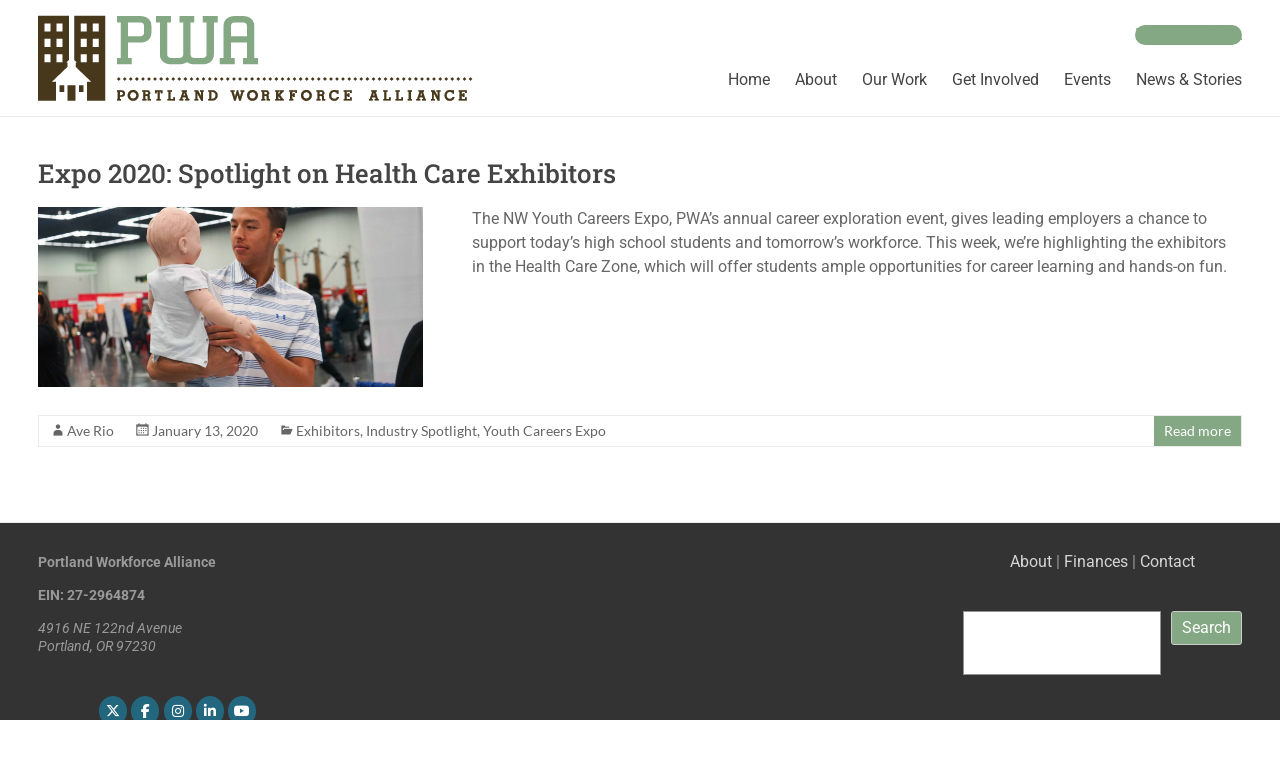

--- FILE ---
content_type: text/css
request_url: https://www.portlandworkforcealliance.org/wp-content/uploads/siteorigin-widgets/sow-social-media-buttons-wire-90541cb4cbc8.css?ver=6.8.3
body_size: 296
content:
.so-widget-sow-social-media-buttons-wire-90541cb4cbc8 .social-media-button-container {
  zoom: 1;
  text-align: center;
  /*
	&:after {
		content:"";
		display:inline-block;
		width:100%;
	}
	*/
}
.so-widget-sow-social-media-buttons-wire-90541cb4cbc8 .social-media-button-container:before {
  content: '';
  display: block;
}
.so-widget-sow-social-media-buttons-wire-90541cb4cbc8 .social-media-button-container:after {
  content: '';
  display: table;
  clear: both;
}
@media (max-width: 780px) {
  .so-widget-sow-social-media-buttons-wire-90541cb4cbc8 .social-media-button-container {
    text-align: center;
  }
}
.so-widget-sow-social-media-buttons-wire-90541cb4cbc8 .sow-social-media-button-twitter-0 {
  background: transparent;
  text-shadow: 0 1px 0 rgba(0, 0, 0, 0.05);
  color: #ffffff !important;
  border: 2px solid #22677e !important;
  color: #22677e !important;
}
.so-widget-sow-social-media-buttons-wire-90541cb4cbc8 .sow-social-media-button-twitter-0.ow-button-hover:focus,
.so-widget-sow-social-media-buttons-wire-90541cb4cbc8 .sow-social-media-button-twitter-0.ow-button-hover:hover {
  background: #22677e;
  color: #ffffff !important;
}
.so-widget-sow-social-media-buttons-wire-90541cb4cbc8 .sow-social-media-button-facebook-0 {
  background: transparent;
  text-shadow: 0 1px 0 rgba(0, 0, 0, 0.05);
  color: #ffffff !important;
  border: 2px solid #22677e !important;
  color: #22677e !important;
}
.so-widget-sow-social-media-buttons-wire-90541cb4cbc8 .sow-social-media-button-facebook-0.ow-button-hover:focus,
.so-widget-sow-social-media-buttons-wire-90541cb4cbc8 .sow-social-media-button-facebook-0.ow-button-hover:hover {
  background: #22677e;
  color: #ffffff !important;
}
.so-widget-sow-social-media-buttons-wire-90541cb4cbc8 .sow-social-media-button-instagram-0 {
  background: transparent;
  text-shadow: 0 1px 0 rgba(0, 0, 0, 0.05);
  color: #ffffff !important;
  border: 2px solid #22677e !important;
  color: #22677e !important;
}
.so-widget-sow-social-media-buttons-wire-90541cb4cbc8 .sow-social-media-button-instagram-0.ow-button-hover:focus,
.so-widget-sow-social-media-buttons-wire-90541cb4cbc8 .sow-social-media-button-instagram-0.ow-button-hover:hover {
  background: #22677e;
  color: #ffffff !important;
}
.so-widget-sow-social-media-buttons-wire-90541cb4cbc8 .sow-social-media-button-linkedin-0 {
  background: transparent;
  text-shadow: 0 1px 0 rgba(0, 0, 0, 0.05);
  color: #ffffff !important;
  border: 2px solid #22677e !important;
  color: #22677e !important;
}
.so-widget-sow-social-media-buttons-wire-90541cb4cbc8 .sow-social-media-button-linkedin-0.ow-button-hover:focus,
.so-widget-sow-social-media-buttons-wire-90541cb4cbc8 .sow-social-media-button-linkedin-0.ow-button-hover:hover {
  background: #22677e;
  color: #ffffff !important;
}
.so-widget-sow-social-media-buttons-wire-90541cb4cbc8 .sow-social-media-button-youtube-0 {
  background: transparent;
  text-shadow: 0 1px 0 rgba(0, 0, 0, 0.05);
  color: #ffffff !important;
  border: 2px solid #22677e !important;
  color: #22677e !important;
}
.so-widget-sow-social-media-buttons-wire-90541cb4cbc8 .sow-social-media-button-youtube-0.ow-button-hover:focus,
.so-widget-sow-social-media-buttons-wire-90541cb4cbc8 .sow-social-media-button-youtube-0.ow-button-hover:hover {
  background: #22677e;
  color: #ffffff !important;
}
.so-widget-sow-social-media-buttons-wire-90541cb4cbc8 .sow-social-media-button {
  display: inline-block;
  font-size: 1em;
  line-height: 1em;
  margin: 0.1em 0.05em 0.1em 0.05em;
  padding: 0.5em 0;
  width: 2em;
  text-align: center;
  vertical-align: middle;
  -webkit-border-radius: 1.5em;
  -moz-border-radius: 1.5em;
  border-radius: 1.5em;
}
.so-widget-sow-social-media-buttons-wire-90541cb4cbc8 .sow-social-media-button .sow-icon-fontawesome {
  display: inline-block;
  height: 1em;
}

--- FILE ---
content_type: text/css
request_url: https://www.portlandworkforcealliance.org/wp-content/uploads/siteorigin-widgets/sow-post-carousel-base-303bdd1326a8.css?ver=6.8.3
body_size: 170
content:
.so-widget-sow-post-carousel-base-303bdd1326a8 .sow-carousel-title .sow-carousel-navigation-hidden {
  display: none !important;
}
.so-widget-sow-post-carousel-base-303bdd1326a8 .sow-carousel-title a.sow-carousel-next,
.so-widget-sow-post-carousel-base-303bdd1326a8 .sow-carousel-title a.sow-carousel-previous {
  background: #333333;
  color: #ffffff;
}
.so-widget-sow-post-carousel-base-303bdd1326a8 .sow-carousel-title a.sow-carousel-next:not(.sow-carousel-disabled):focus,
.so-widget-sow-post-carousel-base-303bdd1326a8 .sow-carousel-title a.sow-carousel-previous:not(.sow-carousel-disabled):focus,
.so-widget-sow-post-carousel-base-303bdd1326a8 .sow-carousel-title a.sow-carousel-next:not(.sow-carousel-disabled):hover,
.so-widget-sow-post-carousel-base-303bdd1326a8 .sow-carousel-title a.sow-carousel-previous:not(.sow-carousel-disabled):hover {
  background: #444444;
  
}
@media (max-width: 480px) {
  .so-widget-sow-post-carousel-base-303bdd1326a8 .sow-carousel-title a.sow-carousel-next,
  .so-widget-sow-post-carousel-base-303bdd1326a8 .sow-carousel-title a.sow-carousel-previous {
    display: none;
  }
}
.so-widget-sow-post-carousel-base-303bdd1326a8 .sow-carousel-wrapper .sow-carousel-items .sow-carousel-item {
  width: 207px;
}
.so-widget-sow-post-carousel-base-303bdd1326a8 .sow-carousel-wrapper .sow-carousel-items .sow-carousel-item .sow-carousel-thumbnail a {
  background-repeat: no-repeat;
  background-size: 207px 207px;
}
.so-widget-sow-post-carousel-base-303bdd1326a8 .sow-carousel-wrapper .sow-carousel-items .sow-carousel-item .sow-carousel-thumbnail a,
.so-widget-sow-post-carousel-base-303bdd1326a8 .sow-carousel-wrapper .sow-carousel-items .sow-carousel-item .sow-carousel-thumbnail a span.overlay {
  width: 207px;
  height: 207px;
}
.so-widget-sow-post-carousel-base-303bdd1326a8 .sow-carousel-wrapper .sow-carousel-items .sow-carousel-item .sow-carousel-thumbnail a span.overlay {
  background: #3279bb;
}
@media (max-width: 480px) {
  .so-widget-sow-post-carousel-base-303bdd1326a8 .sow-carousel-wrapper .sow-carousel-items .sow-carousel-item .sow-carousel-thumbnail a {
    background-size: cover;
  }
  .so-widget-sow-post-carousel-base-303bdd1326a8 .sow-carousel-wrapper .sow-carousel-items .sow-carousel-item,
  .so-widget-sow-post-carousel-base-303bdd1326a8 .sow-carousel-wrapper .sow-carousel-items .sow-carousel-item .sow-carousel-thumbnail,
  .so-widget-sow-post-carousel-base-303bdd1326a8 .sow-carousel-wrapper .sow-carousel-items .sow-carousel-item a {
    max-width: 100vw;
  }
}
.so-widget-sow-post-carousel-base-303bdd1326a8 .sow-carousel-wrapper .sow-carousel-items .sow-carousel-item h3.sow-carousel-item-title {
  
  font-size: 15px;
  
  font-weight: 500;
  margin: 10px 0 0 0;
  text-align: center;
}
.so-widget-sow-post-carousel-base-303bdd1326a8 .sow-carousel-wrapper .sow-carousel-items .sow-carousel-item h3.sow-carousel-item-title a {
  text-decoration: none;
  color: #474747;
}
.so-widget-sow-post-carousel-base-303bdd1326a8 .sow-carousel-wrapper .sow-carousel-items .sow-carousel-item:focus .sow-carousel-thumbnail a,
.so-widget-sow-post-carousel-base-303bdd1326a8 .sow-carousel-wrapper .sow-carousel-items .sow-carousel-item:hover .sow-carousel-thumbnail a {
  background-size: 230px 230px;
}
.so-widget-sow-post-carousel-base-303bdd1326a8 .sow-carousel-wrapper .sow-carousel-items .sow-carousel-item:focus .sow-carousel-thumbnail a span.overlay,
.so-widget-sow-post-carousel-base-303bdd1326a8 .sow-carousel-wrapper .sow-carousel-items .sow-carousel-item:hover .sow-carousel-thumbnail a span.overlay {
  opacity: 0.5;
}
.so-widget-sow-post-carousel-base-303bdd1326a8 .sow-carousel-wrapper .sow-carousel-items .sow-carousel-item .sow-carousel-default-thumbnail {
  width: 207px;
  height: 207px;
}
.so-widget-sow-post-carousel-base-303bdd1326a8 .sow-carousel-wrapper .sow-carousel-items .sow-carousel-loading {
  width: 207px;
  height: 207px;
}

--- FILE ---
content_type: text/css
request_url: https://www.portlandworkforcealliance.org/wp-content/uploads/siteorigin-widgets/sow-social-media-buttons-flat-90541cb4cbc8.css?ver=6.8.3
body_size: 240
content:
.so-widget-sow-social-media-buttons-flat-90541cb4cbc8 .social-media-button-container {
  zoom: 1;
  text-align: center;
  /*
	&:after {
		content:"";
		display:inline-block;
		width:100%;
	}
	*/
}
.so-widget-sow-social-media-buttons-flat-90541cb4cbc8 .social-media-button-container:before {
  content: '';
  display: block;
}
.so-widget-sow-social-media-buttons-flat-90541cb4cbc8 .social-media-button-container:after {
  content: '';
  display: table;
  clear: both;
}
@media (max-width: 780px) {
  .so-widget-sow-social-media-buttons-flat-90541cb4cbc8 .social-media-button-container {
    text-align: center;
  }
}
.so-widget-sow-social-media-buttons-flat-90541cb4cbc8 .sow-social-media-button-twitter-0 {
  color: #ffffff !important;
  background-color: #22677e;
  border: 1px solid #22677e;
}
.so-widget-sow-social-media-buttons-flat-90541cb4cbc8 .sow-social-media-button-twitter-0.ow-button-hover:focus,
.so-widget-sow-social-media-buttons-flat-90541cb4cbc8 .sow-social-media-button-twitter-0.ow-button-hover:hover {
  color: #ffffff !important;
}
.so-widget-sow-social-media-buttons-flat-90541cb4cbc8 .sow-social-media-button-twitter-0:hover {
  border-bottom: 1px solid #22677e;
}
.so-widget-sow-social-media-buttons-flat-90541cb4cbc8 .sow-social-media-button-twitter-0.ow-button-hover:hover {
  background-color: #22677e;
  border-color: #22677e;
}
.so-widget-sow-social-media-buttons-flat-90541cb4cbc8 .sow-social-media-button-facebook-0 {
  color: #ffffff !important;
  background-color: #22677e;
  border: 1px solid #22677e;
}
.so-widget-sow-social-media-buttons-flat-90541cb4cbc8 .sow-social-media-button-facebook-0.ow-button-hover:focus,
.so-widget-sow-social-media-buttons-flat-90541cb4cbc8 .sow-social-media-button-facebook-0.ow-button-hover:hover {
  color: #ffffff !important;
}
.so-widget-sow-social-media-buttons-flat-90541cb4cbc8 .sow-social-media-button-facebook-0:hover {
  border-bottom: 1px solid #22677e;
}
.so-widget-sow-social-media-buttons-flat-90541cb4cbc8 .sow-social-media-button-facebook-0.ow-button-hover:hover {
  background-color: #22677e;
  border-color: #22677e;
}
.so-widget-sow-social-media-buttons-flat-90541cb4cbc8 .sow-social-media-button-instagram-0 {
  color: #ffffff !important;
  background-color: #22677e;
  border: 1px solid #22677e;
}
.so-widget-sow-social-media-buttons-flat-90541cb4cbc8 .sow-social-media-button-instagram-0.ow-button-hover:focus,
.so-widget-sow-social-media-buttons-flat-90541cb4cbc8 .sow-social-media-button-instagram-0.ow-button-hover:hover {
  color: #ffffff !important;
}
.so-widget-sow-social-media-buttons-flat-90541cb4cbc8 .sow-social-media-button-instagram-0:hover {
  border-bottom: 1px solid #22677e;
}
.so-widget-sow-social-media-buttons-flat-90541cb4cbc8 .sow-social-media-button-instagram-0.ow-button-hover:hover {
  background-color: #22677e;
  border-color: #22677e;
}
.so-widget-sow-social-media-buttons-flat-90541cb4cbc8 .sow-social-media-button-linkedin-0 {
  color: #ffffff !important;
  background-color: #22677e;
  border: 1px solid #22677e;
}
.so-widget-sow-social-media-buttons-flat-90541cb4cbc8 .sow-social-media-button-linkedin-0.ow-button-hover:focus,
.so-widget-sow-social-media-buttons-flat-90541cb4cbc8 .sow-social-media-button-linkedin-0.ow-button-hover:hover {
  color: #ffffff !important;
}
.so-widget-sow-social-media-buttons-flat-90541cb4cbc8 .sow-social-media-button-linkedin-0:hover {
  border-bottom: 1px solid #22677e;
}
.so-widget-sow-social-media-buttons-flat-90541cb4cbc8 .sow-social-media-button-linkedin-0.ow-button-hover:hover {
  background-color: #22677e;
  border-color: #22677e;
}
.so-widget-sow-social-media-buttons-flat-90541cb4cbc8 .sow-social-media-button-youtube-0 {
  color: #ffffff !important;
  background-color: #22677e;
  border: 1px solid #22677e;
}
.so-widget-sow-social-media-buttons-flat-90541cb4cbc8 .sow-social-media-button-youtube-0.ow-button-hover:focus,
.so-widget-sow-social-media-buttons-flat-90541cb4cbc8 .sow-social-media-button-youtube-0.ow-button-hover:hover {
  color: #ffffff !important;
}
.so-widget-sow-social-media-buttons-flat-90541cb4cbc8 .sow-social-media-button-youtube-0:hover {
  border-bottom: 1px solid #22677e;
}
.so-widget-sow-social-media-buttons-flat-90541cb4cbc8 .sow-social-media-button-youtube-0.ow-button-hover:hover {
  background-color: #22677e;
  border-color: #22677e;
}
.so-widget-sow-social-media-buttons-flat-90541cb4cbc8 .sow-social-media-button {
  display: inline-block;
  font-size: 1em;
  line-height: 1em;
  margin: 0.1em 0.05em 0.1em 0.05em;
  padding: 0.5em 0;
  width: 2em;
  text-align: center;
  vertical-align: middle;
  -webkit-border-radius: 1.5em;
  -moz-border-radius: 1.5em;
  border-radius: 1.5em;
}
.so-widget-sow-social-media-buttons-flat-90541cb4cbc8 .sow-social-media-button .sow-icon-fontawesome {
  display: inline-block;
  height: 1em;
}

--- FILE ---
content_type: text/css
request_url: https://www.portlandworkforcealliance.org/wp-content/uploads/siteorigin-widgets/sow-social-media-buttons-flat-37c544ac6b65.css?ver=6.8.3
body_size: 242
content:
.so-widget-sow-social-media-buttons-flat-37c544ac6b65 .social-media-button-container {
  zoom: 1;
  text-align: center;
  /*
	&:after {
		content:"";
		display:inline-block;
		width:100%;
	}
	*/
}
.so-widget-sow-social-media-buttons-flat-37c544ac6b65 .social-media-button-container:before {
  content: '';
  display: block;
}
.so-widget-sow-social-media-buttons-flat-37c544ac6b65 .social-media-button-container:after {
  content: '';
  display: table;
  clear: both;
}
@media (max-width: 780px) {
  .so-widget-sow-social-media-buttons-flat-37c544ac6b65 .social-media-button-container {
    text-align: center;
  }
}
.so-widget-sow-social-media-buttons-flat-37c544ac6b65 .sow-social-media-button-x-twitter-0 {
  color: #ffffff !important;
  background-color: #22677e;
  border: 1px solid #22677e;
}
.so-widget-sow-social-media-buttons-flat-37c544ac6b65 .sow-social-media-button-x-twitter-0.ow-button-hover:focus,
.so-widget-sow-social-media-buttons-flat-37c544ac6b65 .sow-social-media-button-x-twitter-0.ow-button-hover:hover {
  color: #ffffff !important;
}
.so-widget-sow-social-media-buttons-flat-37c544ac6b65 .sow-social-media-button-x-twitter-0:hover {
  border-bottom: 1px solid #22677e;
}
.so-widget-sow-social-media-buttons-flat-37c544ac6b65 .sow-social-media-button-x-twitter-0.ow-button-hover:hover {
  background-color: #22677e;
  border-color: #22677e;
}
.so-widget-sow-social-media-buttons-flat-37c544ac6b65 .sow-social-media-button-facebook-0 {
  color: #ffffff !important;
  background-color: #22677e;
  border: 1px solid #22677e;
}
.so-widget-sow-social-media-buttons-flat-37c544ac6b65 .sow-social-media-button-facebook-0.ow-button-hover:focus,
.so-widget-sow-social-media-buttons-flat-37c544ac6b65 .sow-social-media-button-facebook-0.ow-button-hover:hover {
  color: #ffffff !important;
}
.so-widget-sow-social-media-buttons-flat-37c544ac6b65 .sow-social-media-button-facebook-0:hover {
  border-bottom: 1px solid #22677e;
}
.so-widget-sow-social-media-buttons-flat-37c544ac6b65 .sow-social-media-button-facebook-0.ow-button-hover:hover {
  background-color: #22677e;
  border-color: #22677e;
}
.so-widget-sow-social-media-buttons-flat-37c544ac6b65 .sow-social-media-button-instagram-0 {
  color: #ffffff !important;
  background-color: #22677e;
  border: 1px solid #22677e;
}
.so-widget-sow-social-media-buttons-flat-37c544ac6b65 .sow-social-media-button-instagram-0.ow-button-hover:focus,
.so-widget-sow-social-media-buttons-flat-37c544ac6b65 .sow-social-media-button-instagram-0.ow-button-hover:hover {
  color: #ffffff !important;
}
.so-widget-sow-social-media-buttons-flat-37c544ac6b65 .sow-social-media-button-instagram-0:hover {
  border-bottom: 1px solid #22677e;
}
.so-widget-sow-social-media-buttons-flat-37c544ac6b65 .sow-social-media-button-instagram-0.ow-button-hover:hover {
  background-color: #22677e;
  border-color: #22677e;
}
.so-widget-sow-social-media-buttons-flat-37c544ac6b65 .sow-social-media-button-linkedin-0 {
  color: #ffffff !important;
  background-color: #22677e;
  border: 1px solid #22677e;
}
.so-widget-sow-social-media-buttons-flat-37c544ac6b65 .sow-social-media-button-linkedin-0.ow-button-hover:focus,
.so-widget-sow-social-media-buttons-flat-37c544ac6b65 .sow-social-media-button-linkedin-0.ow-button-hover:hover {
  color: #ffffff !important;
}
.so-widget-sow-social-media-buttons-flat-37c544ac6b65 .sow-social-media-button-linkedin-0:hover {
  border-bottom: 1px solid #22677e;
}
.so-widget-sow-social-media-buttons-flat-37c544ac6b65 .sow-social-media-button-linkedin-0.ow-button-hover:hover {
  background-color: #22677e;
  border-color: #22677e;
}
.so-widget-sow-social-media-buttons-flat-37c544ac6b65 .sow-social-media-button-youtube-0 {
  color: #ffffff !important;
  background-color: #22677e;
  border: 1px solid #22677e;
}
.so-widget-sow-social-media-buttons-flat-37c544ac6b65 .sow-social-media-button-youtube-0.ow-button-hover:focus,
.so-widget-sow-social-media-buttons-flat-37c544ac6b65 .sow-social-media-button-youtube-0.ow-button-hover:hover {
  color: #ffffff !important;
}
.so-widget-sow-social-media-buttons-flat-37c544ac6b65 .sow-social-media-button-youtube-0:hover {
  border-bottom: 1px solid #22677e;
}
.so-widget-sow-social-media-buttons-flat-37c544ac6b65 .sow-social-media-button-youtube-0.ow-button-hover:hover {
  background-color: #22677e;
  border-color: #22677e;
}
.so-widget-sow-social-media-buttons-flat-37c544ac6b65 .sow-social-media-button {
  display: inline-block;
  font-size: 1em;
  line-height: 1em;
  margin: 0.1em 0.05em 0.1em 0.05em;
  padding: 0.5em 0;
  width: 2em;
  text-align: center;
  vertical-align: middle;
  -webkit-border-radius: 1.5em;
  -moz-border-radius: 1.5em;
  border-radius: 1.5em;
}
.so-widget-sow-social-media-buttons-flat-37c544ac6b65 .sow-social-media-button .sow-icon-fontawesome {
  display: inline-block;
  height: 1em;
}